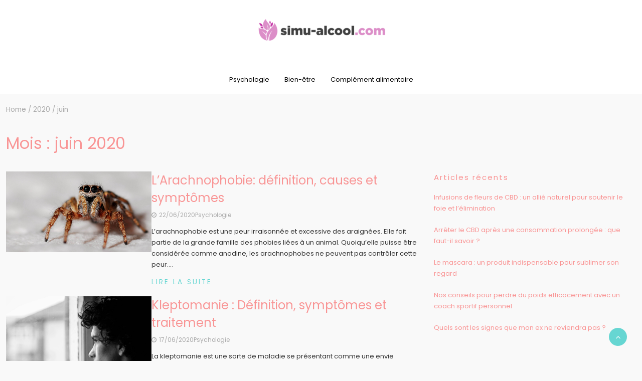

--- FILE ---
content_type: text/html; charset=UTF-8
request_url: https://www.simu-alcool.com/2020/06/
body_size: 9863
content:
<!DOCTYPE html>
<html dir="ltr" lang="fr-FR" prefix="og: https://ogp.me/ns#">
<head>
	<meta charset="UTF-8">
	<meta name="viewport" content="width=device-width, initial-scale=1">
	<link rel="profile" href="http://gmpg.org/xfn/11">
	<link rel="pingback" href="https://www.simu-alcool.com/xmlrpc.php">
	<title>juin, 2020 | Simu-alcool</title>

		<!-- All in One SEO 4.9.3 - aioseo.com -->
	<meta name="robots" content="noindex, max-image-preview:large" />
	<link rel="canonical" href="https://www.simu-alcool.com/2020/06/" />
	<meta name="generator" content="All in One SEO (AIOSEO) 4.9.3" />
		<!-- All in One SEO -->

<link rel='dns-prefetch' href='//fonts.googleapis.com' />
<link rel="alternate" type="application/rss+xml" title="Simu-alcool &raquo; Flux" href="https://www.simu-alcool.com/feed/" />
<style id='wp-img-auto-sizes-contain-inline-css' type='text/css'>
img:is([sizes=auto i],[sizes^="auto," i]){contain-intrinsic-size:3000px 1500px}
/*# sourceURL=wp-img-auto-sizes-contain-inline-css */
</style>
<style id='wp-emoji-styles-inline-css' type='text/css'>

	img.wp-smiley, img.emoji {
		display: inline !important;
		border: none !important;
		box-shadow: none !important;
		height: 1em !important;
		width: 1em !important;
		margin: 0 0.07em !important;
		vertical-align: -0.1em !important;
		background: none !important;
		padding: 0 !important;
	}
/*# sourceURL=wp-emoji-styles-inline-css */
</style>
<style id='wp-block-library-inline-css' type='text/css'>
:root{--wp-block-synced-color:#7a00df;--wp-block-synced-color--rgb:122,0,223;--wp-bound-block-color:var(--wp-block-synced-color);--wp-editor-canvas-background:#ddd;--wp-admin-theme-color:#007cba;--wp-admin-theme-color--rgb:0,124,186;--wp-admin-theme-color-darker-10:#006ba1;--wp-admin-theme-color-darker-10--rgb:0,107,160.5;--wp-admin-theme-color-darker-20:#005a87;--wp-admin-theme-color-darker-20--rgb:0,90,135;--wp-admin-border-width-focus:2px}@media (min-resolution:192dpi){:root{--wp-admin-border-width-focus:1.5px}}.wp-element-button{cursor:pointer}:root .has-very-light-gray-background-color{background-color:#eee}:root .has-very-dark-gray-background-color{background-color:#313131}:root .has-very-light-gray-color{color:#eee}:root .has-very-dark-gray-color{color:#313131}:root .has-vivid-green-cyan-to-vivid-cyan-blue-gradient-background{background:linear-gradient(135deg,#00d084,#0693e3)}:root .has-purple-crush-gradient-background{background:linear-gradient(135deg,#34e2e4,#4721fb 50%,#ab1dfe)}:root .has-hazy-dawn-gradient-background{background:linear-gradient(135deg,#faaca8,#dad0ec)}:root .has-subdued-olive-gradient-background{background:linear-gradient(135deg,#fafae1,#67a671)}:root .has-atomic-cream-gradient-background{background:linear-gradient(135deg,#fdd79a,#004a59)}:root .has-nightshade-gradient-background{background:linear-gradient(135deg,#330968,#31cdcf)}:root .has-midnight-gradient-background{background:linear-gradient(135deg,#020381,#2874fc)}:root{--wp--preset--font-size--normal:16px;--wp--preset--font-size--huge:42px}.has-regular-font-size{font-size:1em}.has-larger-font-size{font-size:2.625em}.has-normal-font-size{font-size:var(--wp--preset--font-size--normal)}.has-huge-font-size{font-size:var(--wp--preset--font-size--huge)}.has-text-align-center{text-align:center}.has-text-align-left{text-align:left}.has-text-align-right{text-align:right}.has-fit-text{white-space:nowrap!important}#end-resizable-editor-section{display:none}.aligncenter{clear:both}.items-justified-left{justify-content:flex-start}.items-justified-center{justify-content:center}.items-justified-right{justify-content:flex-end}.items-justified-space-between{justify-content:space-between}.screen-reader-text{border:0;clip-path:inset(50%);height:1px;margin:-1px;overflow:hidden;padding:0;position:absolute;width:1px;word-wrap:normal!important}.screen-reader-text:focus{background-color:#ddd;clip-path:none;color:#444;display:block;font-size:1em;height:auto;left:5px;line-height:normal;padding:15px 23px 14px;text-decoration:none;top:5px;width:auto;z-index:100000}html :where(.has-border-color){border-style:solid}html :where([style*=border-top-color]){border-top-style:solid}html :where([style*=border-right-color]){border-right-style:solid}html :where([style*=border-bottom-color]){border-bottom-style:solid}html :where([style*=border-left-color]){border-left-style:solid}html :where([style*=border-width]){border-style:solid}html :where([style*=border-top-width]){border-top-style:solid}html :where([style*=border-right-width]){border-right-style:solid}html :where([style*=border-bottom-width]){border-bottom-style:solid}html :where([style*=border-left-width]){border-left-style:solid}html :where(img[class*=wp-image-]){height:auto;max-width:100%}:where(figure){margin:0 0 1em}html :where(.is-position-sticky){--wp-admin--admin-bar--position-offset:var(--wp-admin--admin-bar--height,0px)}@media screen and (max-width:600px){html :where(.is-position-sticky){--wp-admin--admin-bar--position-offset:0px}}

/*# sourceURL=wp-block-library-inline-css */
</style><style id='global-styles-inline-css' type='text/css'>
:root{--wp--preset--aspect-ratio--square: 1;--wp--preset--aspect-ratio--4-3: 4/3;--wp--preset--aspect-ratio--3-4: 3/4;--wp--preset--aspect-ratio--3-2: 3/2;--wp--preset--aspect-ratio--2-3: 2/3;--wp--preset--aspect-ratio--16-9: 16/9;--wp--preset--aspect-ratio--9-16: 9/16;--wp--preset--color--black: #000000;--wp--preset--color--cyan-bluish-gray: #abb8c3;--wp--preset--color--white: #ffffff;--wp--preset--color--pale-pink: #f78da7;--wp--preset--color--vivid-red: #cf2e2e;--wp--preset--color--luminous-vivid-orange: #ff6900;--wp--preset--color--luminous-vivid-amber: #fcb900;--wp--preset--color--light-green-cyan: #7bdcb5;--wp--preset--color--vivid-green-cyan: #00d084;--wp--preset--color--pale-cyan-blue: #8ed1fc;--wp--preset--color--vivid-cyan-blue: #0693e3;--wp--preset--color--vivid-purple: #9b51e0;--wp--preset--gradient--vivid-cyan-blue-to-vivid-purple: linear-gradient(135deg,rgb(6,147,227) 0%,rgb(155,81,224) 100%);--wp--preset--gradient--light-green-cyan-to-vivid-green-cyan: linear-gradient(135deg,rgb(122,220,180) 0%,rgb(0,208,130) 100%);--wp--preset--gradient--luminous-vivid-amber-to-luminous-vivid-orange: linear-gradient(135deg,rgb(252,185,0) 0%,rgb(255,105,0) 100%);--wp--preset--gradient--luminous-vivid-orange-to-vivid-red: linear-gradient(135deg,rgb(255,105,0) 0%,rgb(207,46,46) 100%);--wp--preset--gradient--very-light-gray-to-cyan-bluish-gray: linear-gradient(135deg,rgb(238,238,238) 0%,rgb(169,184,195) 100%);--wp--preset--gradient--cool-to-warm-spectrum: linear-gradient(135deg,rgb(74,234,220) 0%,rgb(151,120,209) 20%,rgb(207,42,186) 40%,rgb(238,44,130) 60%,rgb(251,105,98) 80%,rgb(254,248,76) 100%);--wp--preset--gradient--blush-light-purple: linear-gradient(135deg,rgb(255,206,236) 0%,rgb(152,150,240) 100%);--wp--preset--gradient--blush-bordeaux: linear-gradient(135deg,rgb(254,205,165) 0%,rgb(254,45,45) 50%,rgb(107,0,62) 100%);--wp--preset--gradient--luminous-dusk: linear-gradient(135deg,rgb(255,203,112) 0%,rgb(199,81,192) 50%,rgb(65,88,208) 100%);--wp--preset--gradient--pale-ocean: linear-gradient(135deg,rgb(255,245,203) 0%,rgb(182,227,212) 50%,rgb(51,167,181) 100%);--wp--preset--gradient--electric-grass: linear-gradient(135deg,rgb(202,248,128) 0%,rgb(113,206,126) 100%);--wp--preset--gradient--midnight: linear-gradient(135deg,rgb(2,3,129) 0%,rgb(40,116,252) 100%);--wp--preset--font-size--small: 13px;--wp--preset--font-size--medium: 20px;--wp--preset--font-size--large: 36px;--wp--preset--font-size--x-large: 42px;--wp--preset--spacing--20: 0.44rem;--wp--preset--spacing--30: 0.67rem;--wp--preset--spacing--40: 1rem;--wp--preset--spacing--50: 1.5rem;--wp--preset--spacing--60: 2.25rem;--wp--preset--spacing--70: 3.38rem;--wp--preset--spacing--80: 5.06rem;--wp--preset--shadow--natural: 6px 6px 9px rgba(0, 0, 0, 0.2);--wp--preset--shadow--deep: 12px 12px 50px rgba(0, 0, 0, 0.4);--wp--preset--shadow--sharp: 6px 6px 0px rgba(0, 0, 0, 0.2);--wp--preset--shadow--outlined: 6px 6px 0px -3px rgb(255, 255, 255), 6px 6px rgb(0, 0, 0);--wp--preset--shadow--crisp: 6px 6px 0px rgb(0, 0, 0);}:where(.is-layout-flex){gap: 0.5em;}:where(.is-layout-grid){gap: 0.5em;}body .is-layout-flex{display: flex;}.is-layout-flex{flex-wrap: wrap;align-items: center;}.is-layout-flex > :is(*, div){margin: 0;}body .is-layout-grid{display: grid;}.is-layout-grid > :is(*, div){margin: 0;}:where(.wp-block-columns.is-layout-flex){gap: 2em;}:where(.wp-block-columns.is-layout-grid){gap: 2em;}:where(.wp-block-post-template.is-layout-flex){gap: 1.25em;}:where(.wp-block-post-template.is-layout-grid){gap: 1.25em;}.has-black-color{color: var(--wp--preset--color--black) !important;}.has-cyan-bluish-gray-color{color: var(--wp--preset--color--cyan-bluish-gray) !important;}.has-white-color{color: var(--wp--preset--color--white) !important;}.has-pale-pink-color{color: var(--wp--preset--color--pale-pink) !important;}.has-vivid-red-color{color: var(--wp--preset--color--vivid-red) !important;}.has-luminous-vivid-orange-color{color: var(--wp--preset--color--luminous-vivid-orange) !important;}.has-luminous-vivid-amber-color{color: var(--wp--preset--color--luminous-vivid-amber) !important;}.has-light-green-cyan-color{color: var(--wp--preset--color--light-green-cyan) !important;}.has-vivid-green-cyan-color{color: var(--wp--preset--color--vivid-green-cyan) !important;}.has-pale-cyan-blue-color{color: var(--wp--preset--color--pale-cyan-blue) !important;}.has-vivid-cyan-blue-color{color: var(--wp--preset--color--vivid-cyan-blue) !important;}.has-vivid-purple-color{color: var(--wp--preset--color--vivid-purple) !important;}.has-black-background-color{background-color: var(--wp--preset--color--black) !important;}.has-cyan-bluish-gray-background-color{background-color: var(--wp--preset--color--cyan-bluish-gray) !important;}.has-white-background-color{background-color: var(--wp--preset--color--white) !important;}.has-pale-pink-background-color{background-color: var(--wp--preset--color--pale-pink) !important;}.has-vivid-red-background-color{background-color: var(--wp--preset--color--vivid-red) !important;}.has-luminous-vivid-orange-background-color{background-color: var(--wp--preset--color--luminous-vivid-orange) !important;}.has-luminous-vivid-amber-background-color{background-color: var(--wp--preset--color--luminous-vivid-amber) !important;}.has-light-green-cyan-background-color{background-color: var(--wp--preset--color--light-green-cyan) !important;}.has-vivid-green-cyan-background-color{background-color: var(--wp--preset--color--vivid-green-cyan) !important;}.has-pale-cyan-blue-background-color{background-color: var(--wp--preset--color--pale-cyan-blue) !important;}.has-vivid-cyan-blue-background-color{background-color: var(--wp--preset--color--vivid-cyan-blue) !important;}.has-vivid-purple-background-color{background-color: var(--wp--preset--color--vivid-purple) !important;}.has-black-border-color{border-color: var(--wp--preset--color--black) !important;}.has-cyan-bluish-gray-border-color{border-color: var(--wp--preset--color--cyan-bluish-gray) !important;}.has-white-border-color{border-color: var(--wp--preset--color--white) !important;}.has-pale-pink-border-color{border-color: var(--wp--preset--color--pale-pink) !important;}.has-vivid-red-border-color{border-color: var(--wp--preset--color--vivid-red) !important;}.has-luminous-vivid-orange-border-color{border-color: var(--wp--preset--color--luminous-vivid-orange) !important;}.has-luminous-vivid-amber-border-color{border-color: var(--wp--preset--color--luminous-vivid-amber) !important;}.has-light-green-cyan-border-color{border-color: var(--wp--preset--color--light-green-cyan) !important;}.has-vivid-green-cyan-border-color{border-color: var(--wp--preset--color--vivid-green-cyan) !important;}.has-pale-cyan-blue-border-color{border-color: var(--wp--preset--color--pale-cyan-blue) !important;}.has-vivid-cyan-blue-border-color{border-color: var(--wp--preset--color--vivid-cyan-blue) !important;}.has-vivid-purple-border-color{border-color: var(--wp--preset--color--vivid-purple) !important;}.has-vivid-cyan-blue-to-vivid-purple-gradient-background{background: var(--wp--preset--gradient--vivid-cyan-blue-to-vivid-purple) !important;}.has-light-green-cyan-to-vivid-green-cyan-gradient-background{background: var(--wp--preset--gradient--light-green-cyan-to-vivid-green-cyan) !important;}.has-luminous-vivid-amber-to-luminous-vivid-orange-gradient-background{background: var(--wp--preset--gradient--luminous-vivid-amber-to-luminous-vivid-orange) !important;}.has-luminous-vivid-orange-to-vivid-red-gradient-background{background: var(--wp--preset--gradient--luminous-vivid-orange-to-vivid-red) !important;}.has-very-light-gray-to-cyan-bluish-gray-gradient-background{background: var(--wp--preset--gradient--very-light-gray-to-cyan-bluish-gray) !important;}.has-cool-to-warm-spectrum-gradient-background{background: var(--wp--preset--gradient--cool-to-warm-spectrum) !important;}.has-blush-light-purple-gradient-background{background: var(--wp--preset--gradient--blush-light-purple) !important;}.has-blush-bordeaux-gradient-background{background: var(--wp--preset--gradient--blush-bordeaux) !important;}.has-luminous-dusk-gradient-background{background: var(--wp--preset--gradient--luminous-dusk) !important;}.has-pale-ocean-gradient-background{background: var(--wp--preset--gradient--pale-ocean) !important;}.has-electric-grass-gradient-background{background: var(--wp--preset--gradient--electric-grass) !important;}.has-midnight-gradient-background{background: var(--wp--preset--gradient--midnight) !important;}.has-small-font-size{font-size: var(--wp--preset--font-size--small) !important;}.has-medium-font-size{font-size: var(--wp--preset--font-size--medium) !important;}.has-large-font-size{font-size: var(--wp--preset--font-size--large) !important;}.has-x-large-font-size{font-size: var(--wp--preset--font-size--x-large) !important;}
/*# sourceURL=global-styles-inline-css */
</style>

<style id='classic-theme-styles-inline-css' type='text/css'>
/*! This file is auto-generated */
.wp-block-button__link{color:#fff;background-color:#32373c;border-radius:9999px;box-shadow:none;text-decoration:none;padding:calc(.667em + 2px) calc(1.333em + 2px);font-size:1.125em}.wp-block-file__button{background:#32373c;color:#fff;text-decoration:none}
/*# sourceURL=/wp-includes/css/classic-themes.min.css */
</style>
<link rel='stylesheet' id='contact-form-7-css' href='https://www.simu-alcool.com/wp-content/plugins/contact-form-7/includes/css/styles.css?ver=6.1.4' type='text/css' media='all' />
<link rel='stylesheet' id='chic-lifestyle-style-css' href='https://www.simu-alcool.com/wp-content/themes/chic-lifestyle/style.css?ver=6.9' type='text/css' media='all' />
<style id='chic-lifestyle-style-inline-css' type='text/css'>

    body{
        font: 400 13px/22px Poppins;
        color: #333333;
        background-color: f9f9f9;
    }

    /* Primary Colors */

    /* Secondary Colors */

    /* Heading Links */
	h1 a,h1 a:hover,h1 a:active,h1 a:focus,h1 a:visited{color: #f99595;}
    h2 a,h2 a:hover,h2 a:active,h2 a:focus,h2 a:visited{color: #f99595;}
    h3 a,h3 a:hover,h3 a:active,h3 a:focus,h3 a:visited{color: #f99595;}
    h4 a,h4 a:hover,h4 a:active,h4 a:focus,h4 a:visited{color: #f99595;}
    h5 a,h5 a:hover,h5 a:active,h5 a:focus,h5 a:visited{color: #f99595;}
    h6 a,h6 a:hover,h6 a:active,h6 a:focus,h6 a:visited{color: #f99595;}

    :root {
        --primary-color: #f99595 !important;
        --primary-color_rgb: 249, 149, 149;
        --secondary-color: #66d6d2;
        --secondary-color_rgb: 102, 214, 210;
        --hover-color: #66d6d2;
        --hover-color_rgb: 102, 214, 210;
        --dark-color: #000000;
        --dark-color_rgb: 0, 0, 0;
        --light-color: #ffffff;
        --light-color_rgb: 255, 255, 255;
        --text-color: #333333;
        --text-color_rgb: 51, 51, 51;
        --text-secondary-color: #aaaaaa;
        --text-secondary-color_rgb: 170, 170, 170;
        --footer-color: #f99595;
        --footer-color_rgb: 249, 149, 149;
        --background-color: f9f9f9;
        --background-color_rgb: 249, 249, 249;
        --font-size: 13px;
        --font-weight: 400;
        --line-height: 22px;
        --font-family: Poppins;
        --heading-font-family: Poppins;
        --heading-font-weight: 400;
        --heading-title-color: #f99595;
        --h1-font-size: 32px;
        --h2-font-size: 28px;
        --h3-font-size: 24px;
        --h4-font-size: 20px;
        --h5-font-size: 15px;
        --h6-font-size: 12px;
        --logo-size: 60px;
        --logo-font-size: 30px;
        --logo-font-color: #000;
        --logo-font-family: Rock Salt;
        --sticky-header-height: 50px;
    }
    
/*# sourceURL=chic-lifestyle-style-inline-css */
</style>
<link rel='stylesheet' id='bootstrap-css' href='https://www.simu-alcool.com/wp-content/themes/chic-lifestyle/css/bootstrap.css?ver=11.0.2' type='text/css' media='all' />
<link rel='stylesheet' id='feminine-lifestyle-css' href='https://www.simu-alcool.com/wp-content/themes/feminine-lifestyle/style.css?ver=1.0.2' type='text/css' media='all' />
<link rel='stylesheet' id='fontawesome-css' href='https://www.simu-alcool.com/wp-content/themes/chic-lifestyle/css/font-awesome.css?ver=4.6.1' type='text/css' media='all' />
<link rel='stylesheet' id='animate-css' href='https://www.simu-alcool.com/wp-content/themes/chic-lifestyle/css/animate.css?ver=1.0.0' type='text/css' media='all' />
<link rel='stylesheet' id='owl-css' href='https://www.simu-alcool.com/wp-content/themes/chic-lifestyle/css/owl.carousel.css?ver=2.2.1' type='text/css' media='all' />
<link rel='stylesheet' id='chic-lifestyle-googlefonts-css' href='https://fonts.googleapis.com/css?family=Poppins%3A200%2C300%2C400%2C500%2C600%2C700%2C800%2C900%7CPoppins%3A200%2C300%2C400%2C500%2C600%2C700%2C800%2C900%7CRock+Salt%3A200%2C300%2C400%2C500%2C600%2C700%2C800%2C900&#038;ver=6.9' type='text/css' media='all' />
<link rel='stylesheet' id='dynamic-css-css' href='https://www.simu-alcool.com/wp-content/themes/feminine-lifestyle/style.css?ver=11.0.2' type='text/css' media='all' />
<script type="text/javascript" src="https://www.simu-alcool.com/wp-includes/js/jquery/jquery.min.js?ver=3.7.1" id="jquery-core-js"></script>
<script type="text/javascript" src="https://www.simu-alcool.com/wp-includes/js/jquery/jquery-migrate.min.js?ver=3.4.1" id="jquery-migrate-js"></script>
<script type="text/javascript" id="chic_lifestyle_loadmore-js-extra">
/* <![CDATA[ */
var chic_lifestyle_loadmore_params = {"ajaxurl":"https://www.simu-alcool.com/wp-admin/admin-ajax.php","current_page":"1","max_page":"3","cat":"0","context":"index"};
//# sourceURL=chic_lifestyle_loadmore-js-extra
/* ]]> */
</script>
<script type="text/javascript" src="https://www.simu-alcool.com/wp-content/themes/chic-lifestyle/js/loadmore.js?ver=6.9" id="chic_lifestyle_loadmore-js"></script>
<link rel="https://api.w.org/" href="https://www.simu-alcool.com/wp-json/" /><link rel="EditURI" type="application/rsd+xml" title="RSD" href="https://www.simu-alcool.com/xmlrpc.php?rsd" />
<meta name="generator" content="WordPress 6.9" />
<style type="text/css" id="custom-background-css">
body.custom-background { background-color: #f9f9f9; }
</style>
	<link rel="icon" href="https://www.simu-alcool.com/wp-content/uploads/2019/08/cropped-simu-32x32.png" sizes="32x32" />
<link rel="icon" href="https://www.simu-alcool.com/wp-content/uploads/2019/08/cropped-simu-192x192.png" sizes="192x192" />
<link rel="apple-touch-icon" href="https://www.simu-alcool.com/wp-content/uploads/2019/08/cropped-simu-180x180.png" />
<meta name="msapplication-TileImage" content="https://www.simu-alcool.com/wp-content/uploads/2019/08/cropped-simu-270x270.png" />
</head>
<body class="archive date custom-background wp-custom-logo wp-embed-responsive wp-theme-chic-lifestyle wp-child-theme-feminine-lifestyle hfeed">
	

<header>


	<section class="logo pb-8" >
		<div class="container">
			<div class="d-flex flex-column flex-md-row align-items-center align-items-center">
				<!-- Brand and toggle get grouped for better mobile display -->
				<div class="position-relative w-p100 w-md-p25">
					
									</div>

				<div class="main-logo w-p100 w-md-p50 text-center py-16">
					<a href="https://www.simu-alcool.com/" class="custom-logo-link" rel="home"><img width="401" height="90" src="https://www.simu-alcool.com/wp-content/uploads/2019/08/cropped-simu-alcool.png" class="custom-logo" alt="Simu-alcool" decoding="async" srcset="https://www.simu-alcool.com/wp-content/uploads/2019/08/cropped-simu-alcool.png 401w, https://www.simu-alcool.com/wp-content/uploads/2019/08/cropped-simu-alcool-300x67.png 300w" sizes="(max-width: 401px) 100vw, 401px" /></a>				</div>

							</div>
		</div> <!-- /.end of container -->
	</section> <!-- /.end of section -->





	<section class="main-nav nav-one bg-body ">
		<div class="container">
			<nav class="navbar navbar-expand-md border-0 m-0 p-0 justify-content-center justify-content-md-end py-4">
				<!-- Toggler -->
				<button class="navbar-toggler" type="button" data-bs-toggle="collapse" data-bs-target="#primaryNavbar" aria-controls="primaryNavbar" aria-expanded="false" aria-label="Toggle navigation">
					<span class="navbar-toggler-icon"></span>
				</button>

				<!-- Collapsible Menu -->
				<div class="collapse navbar-collapse" id="primaryNavbar">
					<ul id="menu-menu" class="navbar-nav ms-auto justify-content-center navbar-nav bg-body pull-right me-auto mb-0 mb-lg-0"><li  id="menu-item-19" class="menu-item menu-item-type-taxonomy menu-item-object-category nav-item nav-item-19"><a href="https://www.simu-alcool.com/category/psychologie/" class="nav-link " class="nav-link ">Psychologie</a></li>
<li  id="menu-item-20" class="menu-item menu-item-type-taxonomy menu-item-object-category nav-item nav-item-20"><a href="https://www.simu-alcool.com/category/bien-etre/" class="nav-link " class="nav-link ">Bien-être</a></li>
<li  id="menu-item-21" class="menu-item menu-item-type-taxonomy menu-item-object-category nav-item nav-item-21"><a href="https://www.simu-alcool.com/category/complement-alimentaire/" class="nav-link " class="nav-link ">Complément alimentaire</a></li>
</ul>				</div>
				<style>
					
				</style>
			</nav>
		</div>
	</section>
</header><div class="breadcrumbs mt-20 fs-85 text-info">
	<div class="container">
		<div class="breadcrumb-wrapper" itemscope itemtype="http://schema.org/BreadcrumbList">
                <div id="crumbs" itemprop="itemListElement" itemscope itemtype="http://schema.org/ListItem">
                    <a href="https://www.simu-alcool.com" itemprop="item">Home</a> <span class="separator">/</span> <a href="https://www.simu-alcool.com/2020/" itemprop="item">2020</a> <span class="separator">/</span> <span class="current">juin</span></div></div><!-- .breadcrumb-wrapper -->	</div>
</div>

<div class="post-list py-5">
  <div class="container">
    <h1 class="my-32">Mois : <span>juin 2020</span></h1>
    <div class="row g-4">
            
      <div class="col-12 col-lg-8">
        <div class="list-view row row-gap-12 row-gap-sm-20 blog-list-block">
                                    
<div class="col-12 mb-12">
  <div class="news-snippet card h-p100 border-0 flex-column flex-md-row gap-16 mb-48 mb-md-0">

    <a href="https://www.simu-alcool.com/larachnophobie-definition-causes-et-symptomes/" rel="bookmark" class="d-block w-p100 w-md-p35">
              <img width="3780" height="2093" src="https://www.simu-alcool.com/wp-content/uploads/2020/07/Peur.jpeg" class="card-img-top max-h-580 rounded-0 object-fit-cover  wp-post-image" alt="" decoding="async" fetchpriority="high" srcset="https://www.simu-alcool.com/wp-content/uploads/2020/07/Peur.jpeg 3780w, https://www.simu-alcool.com/wp-content/uploads/2020/07/Peur-300x166.jpeg 300w, https://www.simu-alcool.com/wp-content/uploads/2020/07/Peur-768x425.jpeg 768w, https://www.simu-alcool.com/wp-content/uploads/2020/07/Peur-1024x567.jpeg 1024w" sizes="(max-width: 3780px) 100vw, 3780px" />          </a>

    <div class="summary card-body d-flex flex-column justify-content-start w-p100 w-md-p65 p-0 " style="">

      <h3 class="news-title mb-12 position-relative">
        <a href="https://www.simu-alcool.com/larachnophobie-definition-causes-et-symptomes/" rel="bookmark" class="text-decoration-none">
          L&rsquo;Arachnophobie: définition, causes et symptômes        </a>
      </h3>

              <div class="info fs-85 text-info mb-3">
          <ul class="list-unstyled d-flex align-items-center flex-wrap small text-muted ms-0 gap-8 lh-1">
            
                                              <li class="text-info">
                  <i class="text-info fa fa-clock-o me-2"></i>
                  <a class="text-info" href="https://www.simu-alcool.com/2020/06/22/">
                    22/06/2020                  </a>
                </li>
              
              
              
              
              
            
              
                                                  <li class="text-info">
                      <a class="text-info" href="https://www.simu-alcool.com/category/psychologie/">
                        Psychologie                      </a>
                    </li>
                              
              
              
              
            
              
              
                                            
              
              
                      </ul>
        </div>
      
      <div class="excerpt mb-8">
        L&rsquo;arachnophobie est une peur irraisonnée et excessive des araignées. Elle fait partie de la grande famille des phobies liées à un animal. Quoiqu’elle puisse être considérée comme anodine, les arachnophobes ne peuvent pas contrôler cette peur....      </div>

      <a href="https://www.simu-alcool.com/larachnophobie-definition-causes-et-symptomes/" style="letter-spacing: 3px;" class="readmore btn text-secondary border-0 bg-transparent ps-0 text-uppercase fs-85 align-self-start m-0">
        Lire la suite      </a>

    </div><!-- .card-body -->
  </div><!-- .news-snippet -->
</div>                          
<div class="col-12 mb-12">
  <div class="news-snippet card h-p100 border-0 flex-column flex-md-row gap-16 mb-48 mb-md-0">

    <a href="https://www.simu-alcool.com/kleptomanie-definition-symptomes-et-traitement/" rel="bookmark" class="d-block w-p100 w-md-p35">
              <img width="3228" height="2250" src="https://www.simu-alcool.com/wp-content/uploads/2020/07/Klepto.jpeg" class="card-img-top max-h-580 rounded-0 object-fit-cover  wp-post-image" alt="" decoding="async" srcset="https://www.simu-alcool.com/wp-content/uploads/2020/07/Klepto.jpeg 3228w, https://www.simu-alcool.com/wp-content/uploads/2020/07/Klepto-300x209.jpeg 300w, https://www.simu-alcool.com/wp-content/uploads/2020/07/Klepto-768x535.jpeg 768w, https://www.simu-alcool.com/wp-content/uploads/2020/07/Klepto-1024x714.jpeg 1024w" sizes="(max-width: 3228px) 100vw, 3228px" />          </a>

    <div class="summary card-body d-flex flex-column justify-content-start w-p100 w-md-p65 p-0 " style="">

      <h3 class="news-title mb-12 position-relative">
        <a href="https://www.simu-alcool.com/kleptomanie-definition-symptomes-et-traitement/" rel="bookmark" class="text-decoration-none">
          Kleptomanie : Définition, symptômes et traitement        </a>
      </h3>

              <div class="info fs-85 text-info mb-3">
          <ul class="list-unstyled d-flex align-items-center flex-wrap small text-muted ms-0 gap-8 lh-1">
            
                                              <li class="text-info">
                  <i class="text-info fa fa-clock-o me-2"></i>
                  <a class="text-info" href="https://www.simu-alcool.com/2020/06/17/">
                    17/06/2020                  </a>
                </li>
              
              
              
              
              
            
              
                                                  <li class="text-info">
                      <a class="text-info" href="https://www.simu-alcool.com/category/psychologie/">
                        Psychologie                      </a>
                    </li>
                              
              
              
              
            
              
              
                                            
              
              
                      </ul>
        </div>
      
      <div class="excerpt mb-8">
        La kleptomanie est une sorte de maladie se présentant comme une envie irrépressible de subtiliser des objets qui ne sont pas forcément valeureux ni nécessaires. Mais d’où vient donc ce besoin intense de prendre quelque chose qui n’est pas à soi ?...      </div>

      <a href="https://www.simu-alcool.com/kleptomanie-definition-symptomes-et-traitement/" style="letter-spacing: 3px;" class="readmore btn text-secondary border-0 bg-transparent ps-0 text-uppercase fs-85 align-self-start m-0">
        Lire la suite      </a>

    </div><!-- .card-body -->
  </div><!-- .news-snippet -->
</div>                          
<div class="col-12 mb-12">
  <div class="news-snippet card h-p100 border-0 flex-column flex-md-row gap-16 mb-48 mb-md-0">

    <a href="https://www.simu-alcool.com/sante-mentale-et-hygiene-comprendre-le-lien/" rel="bookmark" class="d-block w-p100 w-md-p35">
              <img width="1300" height="849" src="https://www.simu-alcool.com/wp-content/uploads/2020/06/Santé-mentale-et-hygiène.png" class="card-img-top max-h-580 rounded-0 object-fit-cover  wp-post-image" alt="Santé mentale et hygiène" decoding="async" srcset="https://www.simu-alcool.com/wp-content/uploads/2020/06/Santé-mentale-et-hygiène.png 1300w, https://www.simu-alcool.com/wp-content/uploads/2020/06/Santé-mentale-et-hygiène-300x196.png 300w, https://www.simu-alcool.com/wp-content/uploads/2020/06/Santé-mentale-et-hygiène-768x502.png 768w, https://www.simu-alcool.com/wp-content/uploads/2020/06/Santé-mentale-et-hygiène-1024x669.png 1024w" sizes="(max-width: 1300px) 100vw, 1300px" />          </a>

    <div class="summary card-body d-flex flex-column justify-content-start w-p100 w-md-p65 p-0 " style="">

      <h3 class="news-title mb-12 position-relative">
        <a href="https://www.simu-alcool.com/sante-mentale-et-hygiene-comprendre-le-lien/" rel="bookmark" class="text-decoration-none">
          Santé mentale et hygiène : comprendre le lien        </a>
      </h3>

              <div class="info fs-85 text-info mb-3">
          <ul class="list-unstyled d-flex align-items-center flex-wrap small text-muted ms-0 gap-8 lh-1">
            
                                              <li class="text-info">
                  <i class="text-info fa fa-clock-o me-2"></i>
                  <a class="text-info" href="https://www.simu-alcool.com/2020/06/07/">
                    07/06/2020                  </a>
                </li>
              
              
              
              
              
            
              
                                                  <li class="text-info">
                      <a class="text-info" href="https://www.simu-alcool.com/category/psychologie/">
                        Psychologie                      </a>
                    </li>
                              
              
              
              
            
              
              
                                            
              
              
                      </ul>
        </div>
      
      <div class="excerpt mb-8">
        L’hygiène est importante pour avoir une bonne santé. Il s’agit des différents principes et pratiques qu’on adopte sur le corps. On parle bien de la santé physique, mais aussi de la santé mentale. Contrairement à ce que l’on peut penser, les deux...      </div>

      <a href="https://www.simu-alcool.com/sante-mentale-et-hygiene-comprendre-le-lien/" style="letter-spacing: 3px;" class="readmore btn text-secondary border-0 bg-transparent ps-0 text-uppercase fs-85 align-self-start m-0">
        Lire la suite      </a>

    </div><!-- .card-body -->
  </div><!-- .news-snippet -->
</div>                              </div>
      </div>
    
              <div class="col-12 col-lg-4">
		<aside id="recent-posts-2" class="widget widget_recent_entries">
		<h5 class="widget-title mb-8 d-inline-block ls-2">Articles récents</h5>
		<ul>
											<li>
					<a href="https://www.simu-alcool.com/infusions-de-fleurs-de-cbd-un-allie-naturel-pour-soutenir-le-foie-et-lelimination/">Infusions de fleurs de CBD : un allié naturel pour soutenir le foie et l’élimination</a>
									</li>
											<li>
					<a href="https://www.simu-alcool.com/arreter-le-cbd-apres-une-consommation-prolongee-que-faut-il-savoir/">Arrêter le CBD après une consommation prolongée : que faut-il savoir ?</a>
									</li>
											<li>
					<a href="https://www.simu-alcool.com/le-mascara-un-produit-indispensable-pour-sublimer-son-regard/">Le mascara : un produit indispensable pour sublimer son regard</a>
									</li>
											<li>
					<a href="https://www.simu-alcool.com/perdre-poids-avec-coach-sportif/">Nos conseils pour perdre du poids efficacement avec un coach sportif personnel</a>
									</li>
											<li>
					<a href="https://www.simu-alcool.com/signes-que-mon-ex-ne-reviendra-pas/">Quels sont les signes que mon ex ne reviendra pas ?</a>
									</li>
					</ul>

		</aside><aside id="categories-2" class="widget widget_categories"><h5 class="widget-title mb-8 d-inline-block ls-2">Catégories</h5>
			<ul>
					<li class="cat-item cat-item-3"><a href="https://www.simu-alcool.com/category/bien-etre/">Bien-être</a>
</li>
	<li class="cat-item cat-item-4"><a href="https://www.simu-alcool.com/category/complement-alimentaire/">Complément alimentaire</a>
</li>
	<li class="cat-item cat-item-6"><a href="https://www.simu-alcool.com/category/fitness/">Fitness</a>
</li>
	<li class="cat-item cat-item-2"><a href="https://www.simu-alcool.com/category/psychologie/">Psychologie</a>
</li>
	<li class="cat-item cat-item-1"><a href="https://www.simu-alcool.com/category/uncategorized/">Uncategorized</a>
</li>
			</ul>

			</aside></div>
          </div>

      </div>
</div>



<footer class="py-40 px-0 text-white mt-32 " style="background-color: #1b1b1b">
	<div class="container">
				<div id="footer-widgets" class="d-flex flex-row flex-wrap row mb-0 mb-md-48">
							<div id="footer-widget-1" class="col-md-3 footer-col d-flex flex-column flex-shrink-0 mb-48 mb-md-0 col-12 col-sm-6 col-md-3">
									</div>
							<div id="footer-widget-2" class="col-md-3 footer-col d-flex flex-column flex-shrink-0 mb-48 mb-md-0 col-12 col-sm-6 col-md-3">
									</div>
							<div id="footer-widget-3" class="col-md-3 footer-col d-flex flex-column flex-shrink-0 mb-48 mb-md-0 col-12 col-sm-6 col-md-3">
									</div>
							<div id="footer-widget-4" class="col-md-3 footer-col d-flex flex-column flex-shrink-0 mb-48 mb-md-0 col-12 col-sm-6 col-md-3">
									</div>
					</div>
	</div>
</footer>

<div class="copyright text-center my-20 px-0">
		<p>
		<span class="editable"></span>
					Powered by <a href="https://wordpress.org">WordPress</a> | Theme by <a href="https://thebootstrapthemes.com/">TheBootstrapThemes</a>
			</p>
</div>

<div class="scroll-top-wrapper position-fixed bottom-30 end-30 w-36 h-36 d-inline-flex justify-content-center align-items-center text-center rounded-circle bg-secondary cursor-pointer z-100">
	<span class="fs-6 lh-1 text-light"><i class="fa fa-angle-up"></i></span>
</div>

<script type="speculationrules">
{"prefetch":[{"source":"document","where":{"and":[{"href_matches":"/*"},{"not":{"href_matches":["/wp-*.php","/wp-admin/*","/wp-content/uploads/*","/wp-content/*","/wp-content/plugins/*","/wp-content/themes/feminine-lifestyle/*","/wp-content/themes/chic-lifestyle/*","/*\\?(.+)"]}},{"not":{"selector_matches":"a[rel~=\"nofollow\"]"}},{"not":{"selector_matches":".no-prefetch, .no-prefetch a"}}]},"eagerness":"conservative"}]}
</script>
<script type="text/javascript" src="https://www.simu-alcool.com/wp-includes/js/dist/hooks.min.js?ver=dd5603f07f9220ed27f1" id="wp-hooks-js"></script>
<script type="text/javascript" src="https://www.simu-alcool.com/wp-includes/js/dist/i18n.min.js?ver=c26c3dc7bed366793375" id="wp-i18n-js"></script>
<script type="text/javascript" id="wp-i18n-js-after">
/* <![CDATA[ */
wp.i18n.setLocaleData( { 'text direction\u0004ltr': [ 'ltr' ] } );
//# sourceURL=wp-i18n-js-after
/* ]]> */
</script>
<script type="text/javascript" src="https://www.simu-alcool.com/wp-content/plugins/contact-form-7/includes/swv/js/index.js?ver=6.1.4" id="swv-js"></script>
<script type="text/javascript" id="contact-form-7-js-translations">
/* <![CDATA[ */
( function( domain, translations ) {
	var localeData = translations.locale_data[ domain ] || translations.locale_data.messages;
	localeData[""].domain = domain;
	wp.i18n.setLocaleData( localeData, domain );
} )( "contact-form-7", {"translation-revision-date":"2025-02-06 12:02:14+0000","generator":"GlotPress\/4.0.1","domain":"messages","locale_data":{"messages":{"":{"domain":"messages","plural-forms":"nplurals=2; plural=n > 1;","lang":"fr"},"This contact form is placed in the wrong place.":["Ce formulaire de contact est plac\u00e9 dans un mauvais endroit."],"Error:":["Erreur\u00a0:"]}},"comment":{"reference":"includes\/js\/index.js"}} );
//# sourceURL=contact-form-7-js-translations
/* ]]> */
</script>
<script type="text/javascript" id="contact-form-7-js-before">
/* <![CDATA[ */
var wpcf7 = {
    "api": {
        "root": "https:\/\/www.simu-alcool.com\/wp-json\/",
        "namespace": "contact-form-7\/v1"
    }
};
//# sourceURL=contact-form-7-js-before
/* ]]> */
</script>
<script type="text/javascript" src="https://www.simu-alcool.com/wp-content/plugins/contact-form-7/includes/js/index.js?ver=6.1.4" id="contact-form-7-js"></script>
<script type="text/javascript" src="https://www.simu-alcool.com/wp-content/themes/chic-lifestyle/js/bootstrap.js?ver=5.0.0" id="bootstrap-js"></script>
<script type="text/javascript" src="https://www.simu-alcool.com/wp-content/themes/chic-lifestyle/js/owl.carousel.js?ver=1.0.0" id="owl-js"></script>
<script type="text/javascript" src="https://www.simu-alcool.com/wp-content/themes/chic-lifestyle/js/script.js?ver=11.0.2" id="chic-lifestyle-scripts-js"></script>
<script id="wp-emoji-settings" type="application/json">
{"baseUrl":"https://s.w.org/images/core/emoji/17.0.2/72x72/","ext":".png","svgUrl":"https://s.w.org/images/core/emoji/17.0.2/svg/","svgExt":".svg","source":{"concatemoji":"https://www.simu-alcool.com/wp-includes/js/wp-emoji-release.min.js?ver=6.9"}}
</script>
<script type="module">
/* <![CDATA[ */
/*! This file is auto-generated */
const a=JSON.parse(document.getElementById("wp-emoji-settings").textContent),o=(window._wpemojiSettings=a,"wpEmojiSettingsSupports"),s=["flag","emoji"];function i(e){try{var t={supportTests:e,timestamp:(new Date).valueOf()};sessionStorage.setItem(o,JSON.stringify(t))}catch(e){}}function c(e,t,n){e.clearRect(0,0,e.canvas.width,e.canvas.height),e.fillText(t,0,0);t=new Uint32Array(e.getImageData(0,0,e.canvas.width,e.canvas.height).data);e.clearRect(0,0,e.canvas.width,e.canvas.height),e.fillText(n,0,0);const a=new Uint32Array(e.getImageData(0,0,e.canvas.width,e.canvas.height).data);return t.every((e,t)=>e===a[t])}function p(e,t){e.clearRect(0,0,e.canvas.width,e.canvas.height),e.fillText(t,0,0);var n=e.getImageData(16,16,1,1);for(let e=0;e<n.data.length;e++)if(0!==n.data[e])return!1;return!0}function u(e,t,n,a){switch(t){case"flag":return n(e,"\ud83c\udff3\ufe0f\u200d\u26a7\ufe0f","\ud83c\udff3\ufe0f\u200b\u26a7\ufe0f")?!1:!n(e,"\ud83c\udde8\ud83c\uddf6","\ud83c\udde8\u200b\ud83c\uddf6")&&!n(e,"\ud83c\udff4\udb40\udc67\udb40\udc62\udb40\udc65\udb40\udc6e\udb40\udc67\udb40\udc7f","\ud83c\udff4\u200b\udb40\udc67\u200b\udb40\udc62\u200b\udb40\udc65\u200b\udb40\udc6e\u200b\udb40\udc67\u200b\udb40\udc7f");case"emoji":return!a(e,"\ud83e\u1fac8")}return!1}function f(e,t,n,a){let r;const o=(r="undefined"!=typeof WorkerGlobalScope&&self instanceof WorkerGlobalScope?new OffscreenCanvas(300,150):document.createElement("canvas")).getContext("2d",{willReadFrequently:!0}),s=(o.textBaseline="top",o.font="600 32px Arial",{});return e.forEach(e=>{s[e]=t(o,e,n,a)}),s}function r(e){var t=document.createElement("script");t.src=e,t.defer=!0,document.head.appendChild(t)}a.supports={everything:!0,everythingExceptFlag:!0},new Promise(t=>{let n=function(){try{var e=JSON.parse(sessionStorage.getItem(o));if("object"==typeof e&&"number"==typeof e.timestamp&&(new Date).valueOf()<e.timestamp+604800&&"object"==typeof e.supportTests)return e.supportTests}catch(e){}return null}();if(!n){if("undefined"!=typeof Worker&&"undefined"!=typeof OffscreenCanvas&&"undefined"!=typeof URL&&URL.createObjectURL&&"undefined"!=typeof Blob)try{var e="postMessage("+f.toString()+"("+[JSON.stringify(s),u.toString(),c.toString(),p.toString()].join(",")+"));",a=new Blob([e],{type:"text/javascript"});const r=new Worker(URL.createObjectURL(a),{name:"wpTestEmojiSupports"});return void(r.onmessage=e=>{i(n=e.data),r.terminate(),t(n)})}catch(e){}i(n=f(s,u,c,p))}t(n)}).then(e=>{for(const n in e)a.supports[n]=e[n],a.supports.everything=a.supports.everything&&a.supports[n],"flag"!==n&&(a.supports.everythingExceptFlag=a.supports.everythingExceptFlag&&a.supports[n]);var t;a.supports.everythingExceptFlag=a.supports.everythingExceptFlag&&!a.supports.flag,a.supports.everything||((t=a.source||{}).concatemoji?r(t.concatemoji):t.wpemoji&&t.twemoji&&(r(t.twemoji),r(t.wpemoji)))});
//# sourceURL=https://www.simu-alcool.com/wp-includes/js/wp-emoji-loader.min.js
/* ]]> */
</script>
</body>

</html>

--- FILE ---
content_type: text/css
request_url: https://www.simu-alcool.com/wp-content/themes/feminine-lifestyle/style.css?ver=11.0.2
body_size: 698
content:
/*
Theme Name: Feminine Lifestyle
Template: chic-lifestyle
Theme URI: https://thebootstrapthemes.com/downloads/feminine-lifestyle/
Author: thebootstrapthemes
Author URI: http://thebootstrapthemes.com
Description: Feminine Lifestyle is a child theme of Chic Lifestyle WordPress Theme. This is one of  the best WordPress theme designed for female and feminine blog, newspaper, news portal, news website, magazine, blog, bloggers, photographers, personal portfolio, travel bloggers, small medium and large scale businesses, corporates, lawyers, bloggers, restaurants, weddings, colleges, universities, hotels, churches, salons, fitness, resorts, ecommerce, businesses, creative freelancers, professionals etc. and also supports woocommerce. 
Version: 1.0.2
License: GNU General Public License v2 or later
License URI: http://www.gnu.org/licenses/gpl-2.0.html
Text Domain: feminine-lifestyle
Tags: right-sidebar, portfolio, news, theme-options, featured-images, rtl-language-support, grid-layout, editor-style, custom-header, threaded-comments, custom-background, custom-colors, blog, footer-widgets, translation-ready

This theme, like WordPress, is licensed under the GPL.
Use it to make something cool, have fun, and share what you've learned with others.

feminine-lifestyle is based on Underscores http://underscores.me/, (C) 2012-2015 thebootstrapthemes.
feminine-lifestyle is distributed under the terms of the GNU GPL v2 or later.
*/

.navbar-inverse .navbar-nav > li > a {
    color: #fff;
}
.top-two {
    padding-top: 15px;
}